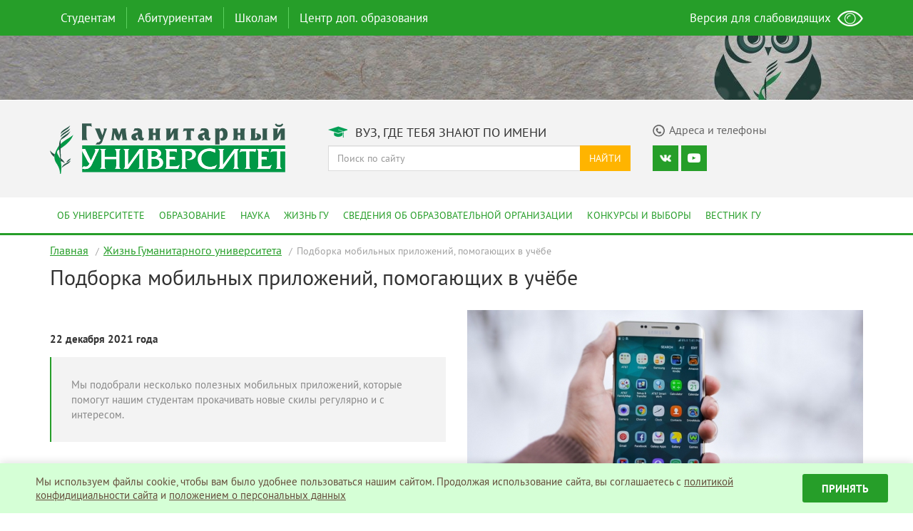

--- FILE ---
content_type: text/html; charset=UTF-8
request_url: https://gu-ural.ru/2021/12/podborka-mobilnyh-prilozhenij-pomogayushhih-v-uchyobe/
body_size: 7678
content:
<!DOCTYPE html>
<html lang="ru-RU">
<head>
<meta charset="UTF-8" />
<meta name="viewport" content="width=device-width, initial-scale=1">
<meta name="theme-color" content="#269e29">
<meta name="description" content="Мы подобрали несколько полезных мобильных приложений, которые помогут нашим студентам прокачивать новые скилы регулярно и с интересом.">

<title>Подборка мобильных приложений, помогающих в учёбе — Гуманитарный университет</title>

<script async data-main="/js/main.min.js?v=0.57" src="/js/require.min.js"></script>

<link rel="stylesheet" type="text/css" href="/css/styles.min.css?v=0.49"/>

<base href="/" />

<link rel="shortcut icon" type="image/x-icon" href="https://gu-ural.ru/favicon.ico">
<link rel="apple-touch-icon" href="https://gu-ural.ru/favicon.png">
<link rel="pingback" href="https://gu-ural.ru/xmlrpc.php">	
<script type="text/javascript">(window.Image ? (new Image()) : document.createElement('img')).src = 'https://vk.com/rtrg?p=VK-RTRG-198160-e5RXh';</script>

<!-- Top.Mail.Ru counter -->
<script type="text/javascript">
var _tmr = window._tmr || (window._tmr = []);
_tmr.push({id: "3529310", type: "pageView", start: (new Date()).getTime()});
(function (d, w, id) {
  if (d.getElementById(id)) return;
  var ts = d.createElement("script"); ts.type = "text/javascript"; ts.async = true; ts.id = id;
  ts.src = "https://top-fwz1.mail.ru/js/code.js";
  var f = function () {var s = d.getElementsByTagName("script")[0]; s.parentNode.insertBefore(ts, s);};
  if (w.opera == "[object Opera]") { d.addEventListener("DOMContentLoaded", f, false); } else { f(); }
})(document, window, "tmr-code");
</script>
<noscript><div><img src="https://top-fwz1.mail.ru/counter?id=3529310;js=na" style="position:absolute;left:-9999px;" alt="Top.Mail.Ru" /></div></noscript>
<!-- /Top.Mail.Ru counter -->

</head>

<body class="wp-singular post-template-default single single-post postid-63674 single-format-standard wp-theme-lau-site gllr_">
<!-- Yandex.Metrika counter -->
<script type="text/javascript">
(function (d, w, c) {
(w[c] = w[c] || []).push(function() {
try {
w.yaCounter43119574 = new Ya.Metrika({
id:43119574,
clickmap:true,
trackLinks:true,
accurateTrackBounce:true,
webvisor:true
});
} catch(e) { }
});

var n = d.getElementsByTagName("script")[0],
s = d.createElement("script"),
f = function () { n.parentNode.insertBefore(s, n); };
s.type = "text/javascript";
s.async = true;
s.src = "https://mc.yandex.ru/metrika/watch.js";

if (w.opera == "[object Opera]") {
d.addEventListener("DOMContentLoaded", f, false);
} else { f(); }
})(document, window, "yandex_metrika_callbacks");
</script>
<noscript><div><img src="https://mc.yandex.ru/watch/43119574" style="position:absolute; left:-9999px;" alt="" /></div></noscript>
<!-- /Yandex.Metrika counter -->

<nav class="navbar navbar-main hidden-xs">
<div class="container">
	
<ul id="top-menu" class="nav navbar-nav">
<li class="menu-item"><a href="https://gu-ural.ru/students/">Студентам</a>
<div class="dropdown-menu-arrow "><div class="arrow-check"><span class="dropup"><span class="caret"></span></span></div></div>
<div class="dropdown-menu-main"><div class="wrap"><div class="inner"><div class="row"><div class="col-md-9 context"><div class="row">
<ul id="menu-menu-top-students" class="menu">
<li class="col-sm-4"><a href="https://gu-ural.ru/students/learning/" class="item">Обучение</a>
<ul class="sub-menu">

<li><a href="https://gu-ural.ru/students/learning/schedule/" class="item">Расписание занятий</a></li>
<li><a href="https://gu-ural.ru/students/learning/account/" class="item">Личный кабинет</a></li></ul>
</li>
<li class="col-sm-4"><a href="https://gu-ural.ru/students/payment/" class="item">Оплата обучения</a>
<ul class="sub-menu">

<li><a href="https://gu-ural.ru/students/payment/cost-of-study/" class="item">Стоимость обучения</a></li>
<li><a href="https://gu-ural.ru/students/payment/how-to-pay/" class="item">Как оплатить обучение</a></li></ul>
</li>
<li class="col-sm-4"><a href="https://gu-ural.ru/contacts/" class="item">Контакты</a></li></ul>
</div>
<div class="row second"><ul id="menu-menu-top-students-additional" class="menu">
<li class="col-sm-4"><a href="https://gu-ural.ru/students/documents/" class="item">Официальные документы</a>
<ul class="sub-menu">

<li><a href="https://gu-ural.ru/students/documents/budget/" class="item">Перевод на бюджетные места</a></li></ul>
</li></ul>
</div>
</div><div class="col-md-3 promo"><img src="//gu-ural.ru/uploads/2016/12/students-300x200.jpg" alt="Студентам" /></div></div></div></div></div></li><li role="separator" class="divider-vertical"></li>
<li class="menu-item"><a href="https://gu-ural.ru/abitur/">Абитуриентам</a>
<div class="dropdown-menu-arrow "><div class="arrow-check"><span class="dropup"><span class="caret"></span></span></div></div>
<div class="dropdown-menu-main"><div class="wrap"><div class="inner"><div class="row"><div class="col-md-9 context"><div class="row">
<ul id="menu-menu-top-abitur" class="menu">
<li class="col-sm-4"><a href="https://gu-ural.ru/abitur/bachelor/" class="item">Бакалавриат</a>
<ul class="sub-menu">

<li><a href="https://gu-ural.ru/abitur/bachelor/specialities/" class="item">Направления подготовки</a></li>
<li><a href="https://gu-ural.ru/abitur/bachelor/entrance-tests/" class="item">Вступительные испытания</a></li>
<li><a href="https://gu-ural.ru/abitur/bachelor/min-balls/" class="item">Минимальное количество баллов</a></li>
<li><a href="https://gu-ural.ru/abitur/bachelor/applicants-list-all/" class="item">Списки подавших документы</a></li>
<li><a href="https://gu-ural.ru/abitur/bachelor/applicants-list/" class="item">Конкурсные списки</a></li>
<li><a href="https://gu-ural.ru/abitur/bachelor/admission-orders/" class="item">Приказы о зачислении</a></li></ul>
</li>
<li class="col-sm-4"><a href="https://gu-ural.ru/abitur/magistr/" class="item">Магистратура</a>
<ul class="sub-menu">

<li><a href="https://gu-ural.ru/abitur/magistr/specialities/" class="item">Направления подготовки</a></li>
<li><a href="https://gu-ural.ru/abitur/magistr/applicants-list-all/" class="item">Списки подавших документы</a></li>
<li><a href="https://gu-ural.ru/abitur/magistr/applicants-list/" class="item">Конкурсные списки</a></li>
<li><a href="https://gu-ural.ru/abitur/magistr/admission-orders/" class="item">Приказы о зачислении</a></li></ul>
</li>
<li class="col-sm-4"><a href="https://gu-ural.ru/abitur/aspirant/" class="item">Аспирантура</a>
<ul class="sub-menu">

<li><a href="https://gu-ural.ru/abitur/aspirant/specialities/" class="item">Направления подготовки</a></li>
<li><a href="https://gu-ural.ru/abitur/aspirant/byudzhetnye-mesta-v-aspiranture-2022/" class="item">Бюджетные места в аспирантуре 2026</a></li>
<li><a href="https://gu-ural.ru/abitur/aspirant/applicants-list-all/" class="item">Списки подавших документы</a></li>
<li><a href="https://gu-ural.ru/abitur/aspirant/applicants-list/" class="item">Конкурсные списки</a></li>
<li><a href="https://gu-ural.ru/abitur/aspirant/admission-orders/" class="item">Приказы о зачислении</a></li></ul>
</li></ul>
</div>
<div class="row second"><div class="menu"></div>

</div>
</div><div class="col-md-3 promo"><img src="//gu-ural.ru/uploads/2016/12/abiturients-300x200.jpg" alt="Абитуриентам" />
<div><strong>Приемная комиссия:</strong></div>
<div>ул. Железнодорожников, д. 3, каб. 111а</div>
<div><strong>Телефон:</strong> +7 (343) 305-50-74</div>
<div><strong>e-mail:</strong> <a href="mailto:priem.gu@mail.ru">priem.gu@mail.ru</a></div></div></div></div></div></div></li><li role="separator" class="divider-vertical"></li>
<li class="menu-item"><a href="https://gu-ural.ru/schools/">Школам</a>
<div class="dropdown-menu-arrow "><div class="arrow-check"><span class="dropup"><span class="caret"></span></span></div></div>
<div class="dropdown-menu-main"><div class="wrap"><div class="inner"><div class="row"><div class="col-md-9 context"><div class="row">
<ul id="menu-menu-top-schools" class="menu">
<li class="col-sm-4"><a href="https://gu-ural.ru/schools/excursions-gu/" class="item">Экскурсии в ГУ</a></li>
<li class="col-sm-4"><a href="https://gu-ural.ru/schools/intellectual-tournaments/" class="item">Интеллектуальные турниры</a></li>
<li class="col-sm-4"><a href="https://gu-ural.ru/schools/open-day/" class="item">Дни открытых дверей</a></li></ul>
</div><div class="menu-schools"><div class="caption">Проекты для старшеклассников:</div>
<div class="row"><ul id="menu-menu-top-schools-additional" class="menu">
<li class="col-sm-4"><a href="https://gu-ural.ru/2023/01/predlozhenie-ot-gu-dlya-shkol-oblasti/" class="item">Помогаем школьникам развивать Hard skills и soft skills</a></li></ul>
</div></div>
</div><div class="col-md-3 promo"><img src="//gu-ural.ru/uploads/2016/12/schools-300x199.jpg" alt="Школам" /></div></div></div></div></div></li><li role="separator" class="divider-vertical"></li>
<li class="menu-item"><a href="https://gu-ural.ru/tsentr-dopolnitelnogo-obrazovaniya-gumanitarnogo-universiteta/">Центр доп. образования</a>
<div class="dropdown-menu-arrow "><div class="arrow-check"><span class="dropup"><span class="caret"></span></span></div></div>
<div class="dropdown-menu-main"><div class="wrap"><div class="inner"><div class="row"><div class="col-md-9 context"><div class="row">
<ul id="menu-menu-additional-education" class="menu">
<li class="col-sm-4"><a href="https://gu-ural.ru/tsentr-dopolnitelnogo-obrazovaniya-gumanitarnogo-universiteta/uchebnyj-plan-na-2023-2024-uchebnyj-god/" class="item">Расписание курсов дополнительных профессиональных программ на текущий учебный год</a></li>
<li class="col-sm-4"><a href="https://gu-ural.ru/tsentr-dopolnitelnogo-obrazovaniya-gumanitarnogo-universiteta/perechen-dopolnitelnyh-professionalnyh-programm-professionalnoj-perepodgotovki/" class="item">Перечень программ</a></li>
<li class="col-sm-4"><a href="https://gu-ural.ru/tsentr-dopolnitelnogo-obrazovaniya-gumanitarnogo-universiteta/perechen-programm-povysheniya-kvalifikatsii/" class="item">Перечень программ повышения квалификации</a></li></ul>
</div>
</div><div class="col-md-3 promo"><img src="//gu-ural.ru/uploads/2023/10/TSDO-300x162.jpg" alt="Дополнительное образование" /></div></div></div></div></div></li></ul><ul class="nav navbar-nav navbar-right eye-open">
<li><a href="#" itemprop="Copy"><span>Версия для слабовидящих</span> <img src="/images/main/eye.png" alt="Слабовидящим" /></a></li>
</ul>
</div>
</nav>

<nav class="navmenu pushy pushy-right">
<ul id="mobile-menu" class="nav navmenu-nav">
<li class="menu-item"><a href="https://gu-ural.ru/students/">Студентам</a></li>
<li class="menu-item"><a href="https://gu-ural.ru/abitur/">Абитуриентам</a></li>
<li class="menu-item"><a href="https://gu-ural.ru/parents/">Родителям</a></li>
<li class="menu-item"><a href="https://gu-ural.ru/schools/">Школам</a></li>
<li class="menu-item"><a href="https://gu-ural.ru/about/">Об университете</a></li>
<li class="menu-item"><a href="https://gu-ural.ru/education/">Образование</a></li>
<li class="menu-item"><a href="https://gu-ural.ru/science/">Наука</a></li>
<li class="menu-item"><a href="https://gu-ural.ru/lau-life/">Жизнь ГУ</a></li>
<li class="menu-item"><a href="https://gu-ural.ru/graduates/">Выпускники</a></li>
<li class="menu-item"><a href="https://gu-ural.ru/sveden/">Сведения об образовательной организации</a></li>
<li class="menu-item"><a href="https://gu-ural.ru/elections/">Конкурсы и выборы</a></li></ul>
<form class="input-group search" role="search" method="get" action="https://gu-ural.ru/">
<input type="text" class="form-control" placeholder="Поиск по сайту" value="" name="s">
<span class="input-group-btn">
<button type="submit" class="btn btn-default">Найти</button>
</span>
</form>

<div class="socmedia">
<div class="icons">

<a target="_blank" href="https://vk.com/club155681" class="icon vk"></a>
<a target="_blank" href="https://www.youtube.com/channel/UCRlSp_ZPiWnExvresVnyR5g" class="icon youtube"></a></div>
</div>
</nav>

<div class="site-overlay"></div>
<div id="container">
<div class="banner"><a href="" class="layers-main"><div class="background hidden-xs" style="background-image: url('https://gu-ural.ru/uploads/2016/12/H5zfyjA-gyQ.jpg');"></div><div class="layer hidden-xs" style="background-image: url('https://gu-ural.ru/uploads/2016/12/bubble.png');"></div><div class="promo"><span></span></div></a></div>
<div id="mobileMenuToggle" class="menu-btn visible-xs">
<button class="btn btn-default btn-lg">
<span class="glyphicon glyphicon-menu-hamburger"></span>
</button>
</div>

<header class="header">
<div class="container">
<div class="row">
<div class="col-md-4">
<a href="/" title="Перейти на главную страницу"><img class="logo" src="/images/main/logo.svg" alt="Гуманитарный университет" />
</a></div>
<div class="col-md-8">
<div class="row">
<div class="col-md-7 title"><span class="header-icon degree"></span> Вуз, где тебя знают по имени</div>
<div class="col-md-5 contacts" ><a href="/contacts/"><span class="header-icon phone"></span><span class="caption">Адреса и телефоны</span></a></div>
</div>
<div class="row searching hidden-xs">							
<div class="col-md-7">

<form class="input-group search" role="search" method="get" action="https://gu-ural.ru/">
<input type="text" class="form-control" placeholder="Поиск по сайту" value="" name="s">
<span class="input-group-btn">
<button type="submit" class="btn btn-default">Найти</button>
</span>
</form>

</div>
<div class="col-md-5 socmedia">
<div class="icons">

<a target="_blank" href="https://vk.com/club155681" class="icon vk"></a>
<a target="_blank" href="https://www.youtube.com/channel/UCRlSp_ZPiWnExvresVnyR5g" class="icon youtube"></a></div>
</div>
</div>
</div>
</div>
</div>
</header>

<nav class="navbar navbar-second hidden-xs">
<div class="container">
<ul id="main-menu" class="nav navbar-nav">
<li class="menu-item"><a href="https://gu-ural.ru/about/">Об университете</a></li>
<li class="menu-item"><a href="https://gu-ural.ru/education/">Образование</a></li>
<li class="menu-item"><a href="https://gu-ural.ru/science/">Наука</a></li>
<li class="menu-item"><a href="https://gu-ural.ru/lau-life/">Жизнь ГУ</a></li>
<li class="menu-item"><a href="https://gu-ural.ru/sveden/">Сведения об образовательной организации</a></li>
<li class="menu-item"><a href="https://gu-ural.ru/elections/">Конкурсы и выборы</a></li>
<li class="menu-item"><a href="https://gu-ural.ru/science/messenger-gu/">Вестник ГУ</a></li></ul></div>
</nav>

<div class="container">

<ul class="bread-crumb">
	<li class="level-1 top"><a href="https://gu-ural.ru/">Главная</a></li>
	<li class="level-2 sub"><a href="https://gu-ural.ru/topics/zhin-gumanitarnogo-universiteta/">Жизнь Гуманитарного университета</a></li>
	<li class="level-3 sub tail current">Подборка мобильных приложений, помогающих в учёбе</li>
</ul>

</div>

<div id="primary" class="container">
<main id="main" role="main">

<article id="post-63674" class="site-main">
	<h1 class="entry-title">Подборка мобильных приложений, помогающих в учёбе</h1>

	<div class="row header-part"><div class="col-md-6 description"><div class="date">22 декабря 2021 года</div><blockquote><p>Мы подобрали несколько полезных мобильных приложений, которые помогут нашим студентам прокачивать новые скилы регулярно и с интересом.</p>
</blockquote></div><div class="col-md-6 image">
<img src="https://gu-ural.ru/uploads/2021/12/samsung-1283938_1280_555x300_acf_cropped.jpg" title="Подборка мобильных приложений, помогающих в учёбе" /></div></div>
	<div class="entry-content">
		<p>Студентам, особенно в период дистанционного обучения, бывает сложно сосредоточиться, ведь компьютер и другие мобильные устройства зачастую сильно отвлекают от учёбы. Чтобы ваши гаджеты были не пожирателями времени, а помощниками в обучении, мы выбрали несколько полезных мобильных приложений, которые помогут вам прокачивать новые скилы регулярно и с интересом.</p>
<p><strong>Duolingo: Учи языки бесплатно</strong></p>
<p><img decoding="async" class="alignnone size-full wp-image-63684" src="https://gu-ural.ru/uploads/2021/12/hlMsjVGPTUU.jpg" alt="" width="300" /></p>
<p>Отличное приложение для изучающих любые иностранные языки. Уроки основаны на регулярных повторах, чтении, письме, разговорной речи. Все уроки подкреплены теоретической информацией. В приложении есть забавные челленджи, звания, достижения. Тут вы можете добавить друзей, посоревноваться с другими пользователями, видеть их и свой прогресс, выяснить, кто же интенсивней практикуется в языке. <em>Платформа: Android / iOS</em></p>
<p><strong>Jr. NBA Coach</strong></p>
<p><img decoding="async" class="alignnone size-full wp-image-63683" src="https://gu-ural.ru/uploads/2021/12/C7YZGAe6gJE.jpg" alt="" width="300" /></p>
<p>Приложение для активного отдыха и обучения азам игры. Физическая активность не бывает лишней, а игры — лучшее лекарство от рутины и скуки. Баскетбол сочетает в себе обе активности. В приложении собраны базовые упражнения и основные методики обучения данной игре от профессиональных тренеров Национальной Баскетбольной Ассоциации (NBA). Качественная система ссылок, примечаний и сносок позволит сориентироваться в терминологии, а видеоуроки позволят организовать свои тренировки. <em>Платформа: Android / iOS</em></p>
<p><strong>Euclidea</strong></p>
<p><img decoding="async" class="alignnone size-full wp-image-63682" src="https://gu-ural.ru/uploads/2021/12/WgrxIQU7veg.jpg" alt="" width="300" /></p>
<p>Игровое приложение для желающих развить пространственное мышление и логику, выучить геометрию и просто с пользой провести время. Выполняя упражнения, представленные в приложении, вы научитесь находить несколько решений базовой задачи. Слоган приложения — цитата Эвклида «Нет царских путей в геометрии». <em>Платформа: Android / iOS</em></p>
<p><strong>Forest: Будь сосредоточенным</strong></p>
<p><img decoding="async" class="alignnone size-full wp-image-63681" src="https://gu-ural.ru/uploads/2021/12/NWwp6P7DXBw.jpg" alt="" width="300" /></p>
<p>Приложение помогает сосредоточиться. Сделано на основе старого доброго &#171;метода помидора&#187;: разбейте свои задачи на отрезки по 25 минут, работайте только над одной задачей, сделайте семиминутный перерыв, повторите. Программа проиллюстрирует вашу продуктивность в любом деле. Чем больше трудитесь, тем красивее и обширнее ваше виртуальное лесное угодье. П<em>латформа: Android / iOS</em></p>
<p><em>Подборку сделал Евгений Удилов, ЖурМК</em></p>
		
		
	</div><!-- .entry-content -->

</article><!-- #post-## -->

<div class="share-social">
<div class="caption">Поделиться:</div>
<script src="//yastatic.net/es5-shims/0.0.2/es5-shims.min.js"></script><script src="//yastatic.net/share2/share.js"></script>
<div class="ya-share2" data-services="vkontakte,odnoklassniki,moimir"></div>
</div>
</main>
</div>
<footer class="footer">
<div class="container">
<div class="row">
<div class="col-md-3">
<ul>

<li class="menu-item"><a href="https://gu-ural.ru/about/">Об университете</a></li>
<li class="menu-item"><a href="https://gu-ural.ru/education/">Образование</a></li>
<li class="menu-item"><a href="https://gu-ural.ru/science/">Наука</a></li>
<li class="menu-item"><a href="https://gu-ural.ru/lau-life/">Жизнь ГУ</a></li>
<li class="menu-item"><a href="https://gu-ural.ru/?page_id=14172">Выпускникам</a></li>
<li class="menu-item"><a href="https://gu-ural.ru/sveden/">Сведения об образовательной организации</a></li>
<li class="menu-item"><a href="https://gu-ural.ru/elections/">Конкурсы и выборы</a></li>			
</ul>
</div>
<div class="col-md-2">
<ul>

<li class="menu-item"><a href="https://gu-ural.ru/abitur/">Абитуриентам</a></li>
<li class="menu-item"><a href="https://gu-ural.ru/students/">Студентам</a>
<ul class="sub-menu">

<li class="menu-item"><a href="https://gu-ural.ru/students/learning/schedule/">Расписание занятий</a></li>
<li class="menu-item"><a href="https://gu-ural.ru/students/learning/account/">Личный кабинет</a></li></ul>
</li>
<li class="menu-item"><a href="https://gu-ural.ru/parents/">Родителям</a></li>
<li class="menu-item"><a href="https://gu-ural.ru/schools/">Школам</a></li>			
</ul>
</div>
<div class="col-md-4">
<ul>

<li><a target="_blank" href="http://minobrnauki.gov.ru/">Министерство науки и высшего образования РФ</a></li>
<li><a target="_blank" href="https://minobraz.egov66.ru/">Министерство образования и молодежной политики Свердловской области</a></li>
<li><a target="_blank" href="http://biblioclub.ru/index.php?page=main_ub">Университетская библиотека онлайн</a></li>
<li><a target="_blank" href="https://znanium.com/">Библиотека ZNANIUM</a></li>
<li><a target="_blank" href="https://dlib.eastview.com">ЭБС ИВИС</a></li>
<li><a target="_blank" href="http://www.antiplagiat.ru/">Антиплагиат</a></li>
<li><a target="_blank" href="http://scienceport.ru/">Наука и образование против террора</a></li>
<li><a target="_blank" href="https://gu-ural.ru/uploads/2025/01/Anketirovanie.docx">Анкета "Качество оказания услуг"</a></li>	
</ul>
</div>
<div class="col-md-3 contact">
<div class="caption">Cвязаться с нами</div>
<div class="feedback"><a href="/feedback/"><span class="icon"></span>Обратная связь</a></div>
<div class="contacts"><a href="/contacts/"><span class="icon"></span>Адреса и телефоны</a></div>

<div class="socmedia">
<div class="caption">Мы в соц сетях</div>
<div class="icons">

<a target="_blank" href="https://vk.com/club155681" class="icon vk"></a>
<a target="_blank" href="https://www.youtube.com/channel/UCRlSp_ZPiWnExvresVnyR5g" class="icon youtube"></a></div>
</div>

<div class="feedback"><a href="/privacy/">Политика конфиденциальности</a></div>

</div>
</div>
</div>
</footer>

<div class="post-footer">
<div class="container">
© АНО ВО «Гуманитарный университет», 2026 г.
</div>
</div>




</div>
<noscript id="deferred-styles"></noscript>


<style>
.sc-widget {
  -webkit-box-sizing: border-box;
          box-sizing: border-box;
  width: 100%;
  position: fixed;
  z-index: 1000;
  bottom: 0;
  display: -webkit-box;
  display: -ms-flexbox;
  display: flex;
  -ms-flex-wrap: wrap;
      flex-wrap: wrap;
  -webkit-box-pack: center;
      -ms-flex-pack: center;
          justify-content: center;
  -webkit-box-align: center;
      -ms-flex-align: center;
          align-items: center;
  background: #D5FFD6;
  padding: 15px;
  -webkit-box-shadow: 0 -3px 10px rgba(0, 0, 0, 0.1);
          box-shadow: 0 -3px 10px rgba(0, 0, 0, 0.1);
}

@media (max-width: 768px) {
  .sc-widget {
    -webkit-box-orient: vertical;
    -webkit-box-direction: normal;
        -ms-flex-flow: column;
            flex-flow: column;
  }
}

.sc-widget * {
  -webkit-box-sizing: border-box;
          box-sizing: border-box;
}

.sc-widget__img {
  width: 40px;
}

@media (max-width: 768px) {
  .sc-widget__img {
    margin-bottom: 15px;
  }
}

.sc-widget__text {
  width: calc(100% - 160px);
  padding: 0 15px;
  font-size: 15px;
  line-height: 1.3;
  color: #654d3b;
}

@media (max-width: 768px) {
  .sc-widget__text {
    margin-bottom: 15px;
    text-align: center;
    width: 100%;
  }
}

.sc-widget__text a {
  color: #654d3b;
  text-decoration: underline;
}

.sc-widget__text a:visited {
  color: #654d3b;
}

.sc-widget__text a:hover {
  -webkit-transition: 0.3s;
  transition: 0.3s;
  color: #269E29;
}

.sc-widget__button {
  width: 120px;
  font-size: 15px;
  font-weight: bold;
  border-radius: 3px;
  height: 40px;
  border: none;
  background: #269E29;
  text-transform: uppercase;
  color: #fff;
  -webkit-transition: 0.3s;
  transition: 0.3s;
  cursor: pointer;
}

.sc-widget__button:hover {
  background: #1D681F;
  color: #fff;
  -webkit-transition: 0.3s;
  transition: 0.3s;
}
</style>
<script>
document.addEventListener("DOMContentLoaded", () => {

  sc_options = {
    text: 'Мы используем файлы cookie, чтобы вам было удобнее пользоваться нашим сайтом. Продолжая использование сайта, вы соглашаетесь c <a href="/privacy/" target="_blank">политикой конфидициальности сайта</a> и <a href="/uploads/2018/03/Polozhenie-o-personalnyh-dannyh.pdf" target="_blank">положением о персональных данных</a>',
    textButton: "Принять",
  };

  function getCookie(name) {
    let matches = document.cookie.match(
      new RegExp(
        "(?:^|; )" +
          name.replace(/([\.$?*|{}\(\)\[\]\\\/\+^])/g, "\\$1") +
          "=([^;]*)",
      ),
    );
    return matches ? decodeURIComponent(matches[1]) : undefined;
  }

  let sc_widget = function (options) {
    if (options) {
      let sc_widget = document.createElement("div");
      let sc_widget_text = document.createElement("div");
      let sc_widget_img = document.createElement("img");
      let sc_agree_button = document.createElement("button");
      let sc_agree_text = document.createTextNode(options.textButton);

      sc_widget.className = "sc-widget";

      // Текст
      sc_widget_text.className = "sc-widget__text";
      sc_widget_text.innerHTML = options.text;
      
      // Кнопка
      sc_agree_button.className = "sc-widget__button";
      sc_agree_button.append(sc_agree_text);

      sc_widget.append(sc_widget_img);
      sc_widget.append(sc_widget_text);
      sc_widget.append(sc_agree_button);

      sc_agree_button.onclick = () => {
        document.cookie = "lau_cookies=true; max-age=31104000; path=/;";
        sc_widget.remove();
      }

      document.body.append(sc_widget);
    }
  };

  if (!getCookie("lau_cookies")) {
    sc_widget(sc_options);
  } else {
    console.log(getCookie("lau_cookies"));
  }
});
</script>
</body>
</html>


--- FILE ---
content_type: application/javascript; charset=utf-8
request_url: https://gu-ural.ru/js/main.min.js?v=0.57
body_size: 5221
content:
require(["jquery.min"],function(){
	var searchParams = new URLSearchParams(window.location.search)
	
	// snow
	
	/*require(["snowfall.jquery.min"], function() {		
		$(document).snowfall({round : true, shadow : false, minSize: 2, maxSize:5, flakeColor: '#D6EAFF'});
	})*/

	// shedule

	$('.shedule').find('[name="form"], [name="speciality"], [name="course"]').change(function() {

		var values = $('.shedule form').serialize();

		$.post('/wp-admin/admin-ajax.php', values + '&action=lau_shedule_students_show_groups').done(function(data) {

			var select = $('.shedule [name="group"]');

			$(select).html('');

			data = JSON.parse(data);

			$(data).each(function(i, item) {

				$(select).append('<option value="' + item.id + '">' + item.name + '</option>');

				complete = true;

			});

			$(select).change();

		});

	});

	$('.shedule').find('[name="group"], [name="teacher"]').change(function() {

		// Сменили группу
		if ($(this).attr('name') == 'group') {
			$('.shedule').find('[name="teacher"]').val('');

			var group = $(this).val();

			if (group != null) {
				if (searchParams.has('teacher')) {
					searchParams.delete('teacher');
				}
				searchParams.set('group', group);
				window.history.replaceState({}, '', `${location.pathname}?${searchParams}`);
			}

		} 	
		// Сменили преподавателя
		else 
		{
			$('.shedule').find('[name="form"], [name="speciality"], [name="course"], [name="group"]').val('');
			$('.shedule').find('[name="group"] option').remove();

			var teacher = $(this).val();

			if (teacher != null) {
				if (searchParams.has('group')) {
					searchParams.delete('group');
				}				
				searchParams.set('teacher', teacher);
				window.history.replaceState({}, '', `${location.pathname}?${searchParams}`);
			}
		}

		var values = $('.shedule form').serialize();

		$.post('/wp-admin/admin-ajax.php', values + '&action=lau_shedule_students_show').done(function(data) {

			if (data) {

				var group = $('.shedule').find('[name="group"] option:selected').text(),
					teacher = $('.shedule').find('[name="teacher"] option:selected').text();

				if (group || teacher) {

					data = JSON.parse(data);

					var header = $('<div class="shedule-header"><div class="row"><div class="col-xs-12 group"><span>' + (teacher ? teacher : group) + '</span><span></span></div></div></div>');

					$(header).append('<div class="row"><div class="col-sm-3"><div class="caption" data-main="previous">Предыдущая неделя</div><div>' + data.previous.begin + ' &mdash; ' + data.previous.end + '</div></div><div class="col-sm-6"><div class="caption active" data-main="current">Текущая неделя</div><div>' + data.current.begin + ' &mdash; ' + data.current.end + '</div></div><div class="col-sm-3"><div class="caption" data-main="next">Следующая неделя</div><div>' + data.next.begin + ' &mdash; ' + data.next.end + '</div></div></div>');

					var body = '<div class="shedule-list">';

					body += '<div class="hidden previous">' + shedule_draw(data.previous.data) + '</div>';

					body += '<div class="current">' + shedule_draw(data.current.data) + '</div>';

					body += '<div class="hidden next">' + shedule_draw(data.next.data) + '</div>';

					body += '</div>';

					body += shedule_draw_files(data.files);

					$('.shedule-output').html('').append(header).append(body);

					$(header).find('.caption').click(function() {

						$(header).find('.caption').removeClass('active');

						$(this).addClass('active');

						var main = $(this).data('main');

						$('.shedule .shedule-list > div').addClass('hidden');

						$('.shedule .shedule-list > div.' + main).removeClass('hidden');

					});

				} else {

					$('.shedule-output').html('<div class="alert alert-warning">Выберите направление, форму обучения, курс и номер группы.</div>');

				}

			}

		});

	});

	// есть группа в query строке 
	if (searchParams.has('group')) {
		var group = searchParams.get('group');

		$.post('/wp-admin/admin-ajax.php', 'group='+group+'&action=lau_shedule_students_show_select').done(function(data) {

			if (data) {
				data = JSON.parse(data);
				var o = new Option(data.name, data.id);
				$(o).html(data.name);
				$(".shedule").find('[name="group"]').append(o);

				$(".shedule").find('[name="form"]').val(data.form);
				$(".shedule").find('[name="speciality"]').val(data.speciality);
				$(".shedule").find('[name="course"]').val(data.course);

				$(".shedule").find('[name="group"]').val(data.id).change();
			}

		});		
	}
	// есть преподаватель в query строке 
	else if (searchParams.has('teacher')) {
		var teacher = searchParams.get('teacher');

		$(".shedule").find('[name="teacher"]').val(teacher).change();
	}

	var weekdays = { 1: 'Понедельник', 2: 'Вторник', 3: 'Среда', 4: 'Четверг', 5: 'Пятница', 6: 'Суббота', 7: 'Воскресенье' };

	function shedule_draw(data) {

		var body = '';

		body += `<style>
			button.read {
				width: 100%;
				margin-bottom: 3px;
				padding: 4px;
				background-color: #269E29;
				border: 0;
				color: #fff;
			}

			button.read.play::after {
				content: "🔊";
			}
				
			button.read.pause::after {
				content: "🔇";
			}
				
			button.read.resume::after {
				content: "🔉";
			}
		</style>`;

		if (data.length == 0) {

			body += '<div class="alert alert-warning">Для данного периода расписание не загружено.</div>';

		} else {

			var weekday = -1;
			var teacher = $('#shedule-teacher').val();

			$(data).each(function() {

				if (weekday != this.weekday) {

					if (weekday != -1) body += '</div>';

					weekday = this.weekday;

					body += '<div class="weekday">' + weekdays[this.weekday] + '</div>';

					body += '<button class="play read" read="Расписание занятий на '+weekdays[this.weekday]+' ' + this.date + '">Прослушать</button>';

					body += '<div class="date">' + this.date + '</div>';

					body += '<div class="inner">';

				}

				body += '<div class="row item" read="' +
					(this.time ?this.time.replaceAll('.', ':') : '') + ';' +
					this.discipline + (this.type ? ' (' + this.type + ')' : '' ) + (this.classroom ? ' аудитория ' + this.classroom + ' ' + this.place : '' ) + 
					';' +
					(!teacher ? this.teacher_family ? 'Преподаватель '+ this.teacher_family + ' ' + this.teacher_name + (this.teacher_degree ? ', ' + this.teacher_degree : '') : '' : (this.group ? this.group : '' ) + ' ' + (this.speciality ? this.speciality : '' )  + ' ' + (this.course ? this.course + ' курс': '' )) + (this.notes ? ';' + this.notes.replace(/\\"/g, "") : '')
					+ '">';

				body += '<div class="col-sm-2">' + (this.time ? this.time : '') + '</div>';

				body += '<div class="col-sm-10">';

				body += this.discipline + (this.type ? ' (' + this.type + ')' : '' ) + (this.classroom ? ' <span class="classroom">ауд. ' + this.classroom + ' &ndash; ' + this.place + '</span>' : (this.place ? ' <span class="classroom">' + this.place + '</span>': '') );

				if (!teacher)

					body += this.teacher_family ? '<br /><span class="teacher">' + this.teacher_family + ' ' + this.teacher_name + (this.teacher_degree ? ', ' + this.teacher_degree : '') + '</span>' : '';

				else

					body += '<br /><span class="teacher">' + (this.group ? this.group : '' ) + ' ' + (this.speciality ? this.speciality : '' ) + ' ' + (this.course ? this.course + ' курс': '' ) + '</span>';

				body += this.notes ? '<br />' + this.notes.replace(/\\"/g, "") : '';

				body += '</div>';

				body += '</div>';

			});

			if (weekday != -1) body += '</div>';

		}

		return body;

	}

	function shedule_draw_files(data) {

		var body = '';

		if (data) {

			body += '<div class="files"><ul>';

			$(data).each(function() {

				body += '<li><a href="' + this.url + '" target="_blank">' + this.name + '</a></li>';

			});

			body += '</ul></div>';

		}

		return body;

	}

	// speechSynthesis

	var voices = speechSynthesis.getVoices();
	var defaultVoice = voices.find((voice) => voice.lang === "ru-RU" || voice.lang === "ru" || voice.lang === "ru_RU");

	speechSynthesis.onvoiceschanged = () => {
		voices = speechSynthesis.getVoices();
		defaultVoice = voices.find((voice) => voice.lang === "ru-RU" || voice.lang === "ru" || voice.lang === "ru_RU");
	};

	var PLAY = "play read";
	var PAUSE = "pause read";
	var RESUME = "resume read";

	if(typeof String.prototype.replaceAll == "undefined") {
		String.prototype.replaceAll = function(match, replace){
			return this.replace(new RegExp(match, 'g'), () => replace);
		}
	}

	function getUtterance(target, text) {
		var U = new SpeechSynthesisUtterance(text);
		U.voice = defaultVoice;
		U.lang = defaultVoice.lang;
		U.volume = 1;
		U.rate = 1;
		U.pitch = 1;
		
		U.onstart = () => {
			target.className = PAUSE;
		};
		U.onend = () => {
			target.className = PLAY;
		};
		U.onerror = (err) => console.error(err);
		
		return U;
	}

	$('body').on('click', '.read', function(){
		var className = $(this).attr('class')
		
		switch (className) {
			case PLAY:
			speechSynthesis.cancel();
		
			var readStr = $(this).attr('read')
		
			$(this).next().next().find('.item').each(function(index, item) {
				readStr += ';' + $(item).attr('read')
			})
		
			readStr.split(";").forEach((text) => {
				var trimmed = text.trim();
				if (trimmed) {
				var U = getUtterance(this, trimmed);		  
				speechSynthesis.speak(U);
				}
			})
			break;
			case PAUSE:
			this.className = RESUME;
			speechSynthesis.pause();
			break;
			case RESUME:
			this.className = PAUSE;
			speechSynthesis.resume();
			break;
			default:
			break;
		}	
	})
function e(){$(".contacts-block .row").each(function(){var e=$(this).find(".contact");void 0!==$(e).eq(1)&&$(e).eq(1).outerHeight()>$(e).eq(0).outerHeight()&&$(e).eq(0).css("min-height",$(e).eq(1).outerHeight()),void 0!==$(e).eq(1)&&$(e).eq(1).outerHeight()<$(e).eq(0).outerHeight()&&$(e).eq(1).css("min-height",$(e).eq(0).outerHeight())})}require(["bootstrap.min","jquery.touchSwipe.min"],function(){$("#myCarousel").hover(function(){$(this).carousel("pause")},function(){$(this).carousel({interval:1e4,pause:"none"})}).swipe({swipe:function(e,t,i,o,a,n){"left"==t&&$(this).carousel("next"),"right"==t&&$(this).carousel("prev")},allowPageScroll:"vertical"}),require(["pushy.min"]),$(".popover-hover").popover()}),require(["jquery.plaxmove.min"],function(){$(".banner .background").plaxmove({ratioH:.03,ratioV:.15,area:".banner .layers-main",fixeding:!0}),$(".banner .layer").plaxmove({ratioH:.07,ratioV:.2,area:".layers-main",invertH:!0})}),$("#top-menu > li").hover(function(){$(this).addClass("open"),$(this).prev(".divider-vertical").addClass("separator-open"),$(this).next(".divider-vertical").addClass("separator-open")},function(){$(this).removeClass("open"),$(this).prev(".divider-vertical").removeClass("separator-open"),$(this).next(".divider-vertical").removeClass("separator-open")}),$(function(){function e(){var e=$("#myCarousel").length>0?$("#myCarousel").offset().top+$("#myCarousel").outerHeight(!0):0,i=$(".navbar-second").offset().top+$(".navbar-second").outerHeight(!0),o=e>0?e:i;$(window).height()/2-$(t).outerHeight(!0)/2+$(window).scrollTop()>o?($(t).addClass("fixed"),$(t).css("top","50%")):($(t).removeClass("fixed"),$(t).css("top",o)),$("#mobileMenuToggle").is(":visible")?$(window).scrollTop()>=50?($("#mobileMenuToggle").addClass("navbar-fixed-top"),$("#mobileMenuToggle").prev().css("padding-bottom","50px")):($("#mobileMenuToggle").removeClass("navbar-fixed-top"),$("#mobileMenuToggle").prev().css("padding-bottom","0px")):$("#mobileMenuToggle").prev().css("padding-bottom","0px")}var t=$("#socmedia-block");e(),$(window).resize(function(){e()}),$(window).scroll(function(){e()}),$(".pushy").on("touchstart",function(e){$("html").css("overflow","hidden")}).on("touchend",function(e){$("html").css("overflow","")})});var t=$(".yandex-maps");t.length&&require(["https://api-maps.yandex.ru/2.1/?lang=ru-RU"],function(){function e(){a=new ymaps.Map("bottom-map",{center:o[i],zoom:16,controls:["smallMapDefaultSet"]}),a.geoObjects.add(new ymaps.Placemark(o[i],null,{preset:"islands#dotIcon",iconColor:"#269E29"})),3==i&&a.geoObjects.add(new ymaps.Placemark(o[4],null,{preset:"islands#dotIcon",iconColor:"#269E29"}))}var i=$(t).data("map")?$(t).data("map")-1:0,o=[[56.861464,60.618774],[56.84835,60.662752],[56.813571,60.5983],[56.862126,60.642698],[56.86116,60.643438]];ymaps.ready(e);var a}),$(".contacts-block").length&&(e(),$(window).resize(function(){e()})),$(".gallery").length&&require(["photoswipe.min","photoswipe-ui-default.min"],function(e,t){$(".gallery").each(function(){var i=$(this),o=function(){var e=[];return i.find("a").each(function(){var t=$(this).attr("href"),i=$(this).data("size").split("x"),o=i[0],a=i[1],n={src:t,w:o,h:a};e.push(n)}),e},a=o(),n=$(".pswp")[0];i.on("click","figure",function(i){i.preventDefault();var o=$(this).find("a").data("index");new e(n,t,a,{index:o,bgOpacity:.8,showHideOpacity:!0,shareButtons:[{id:"download",label:"Загрузить изображение",url:"{{raw_image_url}}",download:!0}]}).init()});var s=new RegExp("[?&]pid=([^&#]*)").exec(window.location.href);if(null!==s&&void 0!==s[1]){new e(n,t,a,{index:s,bgOpacity:.8,showHideOpacity:!0,shareButtons:[{id:"download",label:"Загрузить изображение",url:"{{raw_image_url}}",download:!0}]}).init()}})}),$(".fallback button").click(function(){var e=$(".fallback form").find("textarea,input,select").serialize(),t=this;$(t).attr("disabled","disabled"),$.post("/wp-admin/admin-ajax.php",e+"&action=send_message").done(function(e){1==e?$(".fallback .alert").addClass("alert-success").removeClass("alert-danger").removeClass("hidden").text("Спасибо! Ваш вопрос был отправлен"):($(t).removeAttr("disabled"),-1==e?$(".fallback .alert").addClass("alert-danger").removeClass("hidden").text("Неверно задано имя отправителя"):-2==e?$(".fallback .alert").addClass("alert-danger").removeClass("hidden").text("Неверно указан адрес электронной почты"):$(".fallback .alert").addClass("alert-danger").removeClass("hidden").text("Ошибка отправки сообщения"))})}),$(".elections").length&&$(".panel-collapse.collapse").on("hidden.bs.collapse",function(){$("#"+$(this).attr("aria-labelledby")+" a").text("Показать подробнее")}).on("shown.bs.collapse",function(){$("#"+$(this).attr("aria-labelledby")+" a").text("Скрыть")}),$(".ooprpd").length&&$(".toggleview").text("Показать список").click(function(){return $(this).prev().is(":hidden")?($(this).prev().show("slow"),$(this).text("Скрыть список")):($(this).prev().hide("slow"),$(this).text("Показать список")),!1}),$(".eye-open a").click(function(){return $.post("/setsession.php",{cecutient:!0}).done(function(e){window.location.reload(!1)}),!1}),$(".cecutient-top .default").click(function(){$.post("/setsession.php",{cecutient:!1}).done(function(e){window.location.reload(!1)})}),$(".cecutient-top .image-hidden").click(function(){$.post("/setsession.php",{cecutient:!0,"image-toggle":!0}).done(function(e){$("body").toggleClass("image-hidden"),$("body").hasClass("image-hidden")?($("body img, .main-header").addClass("cecutient-image-hidden"),$(".list-header, .faculty-header").each(function(){$(this).data("image",$(this).css("background-image")),$(this).css("background-image","")}),$(".cecutient-top .image-hidden").css("text-decoration","line-through")):($("body img, .main-header").removeClass("cecutient-image-hidden"),$(".list-header, .faculty-header").each(function(){$(this).css("background-image",$(this).data("image"))}),$(".cecutient-top .image-hidden").css("text-decoration","none"))})}),$("body").hasClass("image-hidden")&&($("body img, .main-header").addClass("cecutient-image-hidden"),$(".list-header, .faculty-header").each(function(){$(this).data("image",$(this).css("background-image")),$(this).css("background-image","")}),$(".cecutient-top .image-hidden").css("text-decoration","line-through")),$(".cecutient-top .font-size span").click(function(){var e=this;$.post("/setsession.php",{cecutient:!0,"font-size":$(this).data("size")}).done(function(t){$(".cecutient-top .font-size span").each(function(){$(this).removeClass("active"),$("body").removeClass($(this).data("size"))}),$("body").addClass($(e).data("size")),$(e).addClass("active")})}),$(".cecutient-top .font-size span").each(function(){$("body").hasClass($(this).data("size"))&&$(this).addClass("active")}),$(".cecutient-top .color-scheme span").click(function(){var e=this;$.post("/setsession.php",{cecutient:!0,"color-scheme":$(this).data("scheme")}).done(function(t){$(".cecutient-top .color-scheme span").each(function(){$("body").removeClass($(this).data("scheme"))}),$("body").addClass($(e).data("scheme"))})}),require(["jquery.kinetic.min","jquery.mousewheel.min"],function(){$(function(){$.Kinetic.prototype.pos=function(){0==$(this.el).find("li:first-child").position().left?$(".touchbox-left").hide():$(".touchbox-left").show(),$(this.el).find("li:last-child").position().left+$(this.el).find("li:last-child").outerWidth()==$(this.el).innerWidth()?$(".touchbox-right").hide():$(".touchbox-right").show()},$.Kinetic.prototype.moved=function(e){$(this.el).kinetic("start",{velocity:20*e.step}).kinetic("end").kinetic("pos")},$(".touchbox-main").kinetic({cursor:"default",decelerate:!0,triggerHardware:!1,y:!1,x:!0,axisTolerance:7,slowdown:.9,maxvelocity:120,throttleFPS:60,stopped:function(){$(this.el).kinetic("pos")}}).kinetic("pos").bind("mousewheel",function(e){e.preventDefault(),e.stopPropagation(),$(".touchbox-main").kinetic("moved",{step:e.deltaY})}).bind("mouseup",function(e){$(".touchbox-main").kinetic("pos")}),$(".touchbox .touchbox-right").click(function(){$(".touchbox-main").kinetic("moved",{step:1})}),$(".touchbox .touchbox-left").click(function(){$(".touchbox-main").kinetic("moved",{step:-1})})})})});
